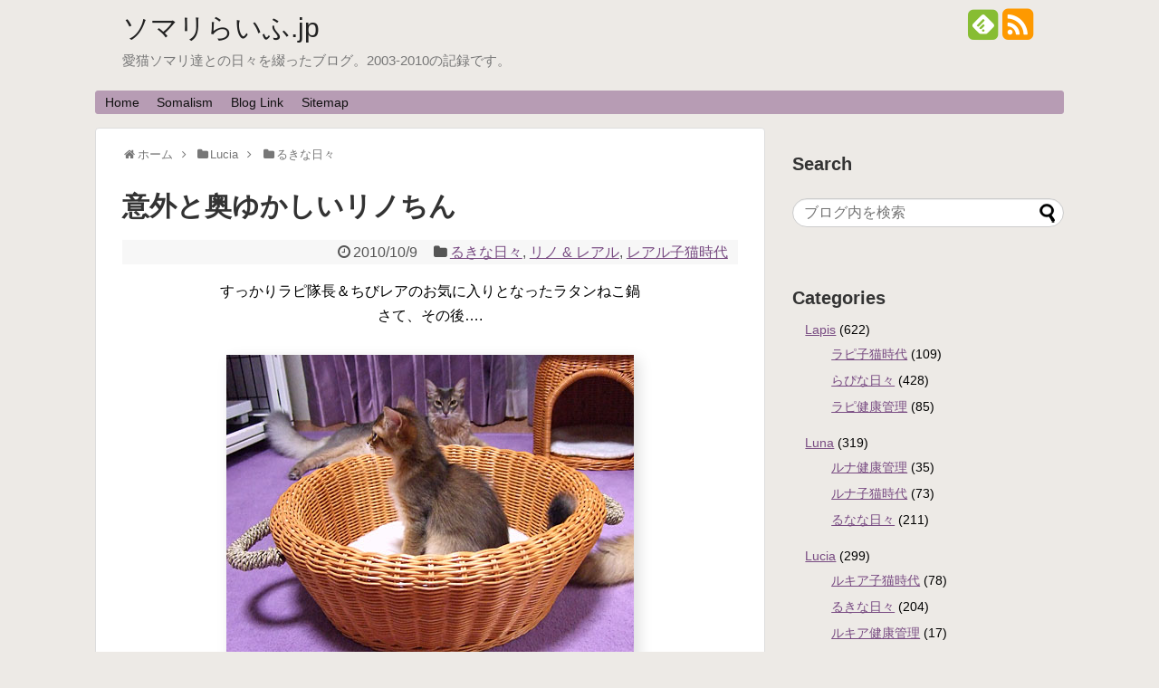

--- FILE ---
content_type: text/html; charset=UTF-8
request_url: https://somali-life.jp/2010/10/09_1988.html
body_size: 12534
content:
<!DOCTYPE html>
<html dir="ltr" lang="ja">
<head>
<meta charset="UTF-8">
<link rel="alternate" type="application/rss+xml" title="ソマリらいふ.jp RSS Feed" href="https://somali-life.jp/feed" />
<link rel="pingback" href="https://somali-life.jp/weblog/xmlrpc.php" />
<link rel="stylesheet" href="https://somali-life.jp/weblog/wp-content/themes/simplicity-child/style.css">
<link rel="stylesheet" href="https://somali-life.jp/weblog/wp-content/themes/simplicity/webfonts/css/font-awesome.min.css">
<link rel="stylesheet" href="https://somali-life.jp/weblog/wp-content/themes/simplicity/webfonts/icomoon/style.css">
<link rel="stylesheet" href="https://somali-life.jp/weblog/wp-content/themes/simplicity/css/extension.css">
<link rel="stylesheet" href="https://somali-life.jp/weblog/wp-content/themes/simplicity/css/print.css" type="text/css" media="print" />
  <link rel="stylesheet" href="https://somali-life.jp/weblog/wp-content/themes/simplicity/css/thread-simple.css">
    <meta name="viewport" content="width=1280, maximum-scale=1, user-scalable=yes">

<link rel="stylesheet" href="https://somali-life.jp/weblog/wp-content/themes/simplicity/css/sns-twitter-type.css">
<!-- OGP -->
<meta property="og:type" content="article">
<meta property="og:description" content="すっかりラピ隊長＆ちびレアのお気に入りとなったラタンねこ鍋さて、その後....ねこ鍋の中れある：「隊長兄ちゃん今いないニャ」キョロキョロ奥りの：「・・・」れある：「ボクたんが猫なべ独占ニャーーーー」奥りの：「・・・」れある：「えっと..寝る">
<meta property="og:title" content="意外と奥ゆかしいリノちん">
<meta property="og:url" content="https://somali-life.jp/2010/10/09_1988.html">
<meta property="og:image" content="https://somali-life.jp/weblog/wp-content/uploads/2010/10/303DSCF1725.jpg">
<meta property="og:site_name" content="ソマリらいふ.jp">
<meta property="og:locale" content="ja_JP" />
<!-- /OGP -->
<!-- Twitter Card -->
<meta name="twitter:card" content="summary">
<meta name="twitter:description" content="すっかりラピ隊長＆ちびレアのお気に入りとなったラタンねこ鍋さて、その後....ねこ鍋の中れある：「隊長兄ちゃん今いないニャ」キョロキョロ奥りの：「・・・」れある：「ボクたんが猫なべ独占ニャーーーー」奥りの：「・・・」れある：「えっと..寝る">
<meta name="twitter:title" content="意外と奥ゆかしいリノちん">
<meta name="twitter:url" content="https://somali-life.jp/2010/10/09_1988.html">
<meta name="twitter:image" content="https://somali-life.jp/weblog/wp-content/uploads/2010/10/303DSCF1725.jpg">
<meta name="twitter:domain" content="somali-life.jp">
<!-- /Twitter Card -->

<title>意外と奥ゆかしいリノちん | ソマリらいふ.jp</title>

		<!-- All in One SEO 4.2.2 -->
		<meta name="robots" content="max-snippet:-1, max-image-preview:large, max-video-preview:-1" />
		<link rel="canonical" href="https://somali-life.jp/2010/10/09_1988.html" />
		<meta name="google" content="nositelinkssearchbox" />
		<script type="application/ld+json" class="aioseo-schema">
			{"@context":"https:\/\/schema.org","@graph":[{"@type":"WebSite","@id":"https:\/\/somali-life.jp\/#website","url":"https:\/\/somali-life.jp\/","name":"\u30bd\u30de\u30ea\u3089\u3044\u3075.jp","description":"\u611b\u732b\u30bd\u30de\u30ea\u9054\u3068\u306e\u65e5\u3005\u3092\u7db4\u3063\u305f\u30d6\u30ed\u30b0\u30022003-2010\u306e\u8a18\u9332\u3067\u3059\u3002","inLanguage":"ja","publisher":{"@id":"https:\/\/somali-life.jp\/#organization"}},{"@type":"Organization","@id":"https:\/\/somali-life.jp\/#organization","name":"\u30bd\u30de\u30ea\u3089\u3044\u3075.jp","url":"https:\/\/somali-life.jp\/"},{"@type":"BreadcrumbList","@id":"https:\/\/somali-life.jp\/2010\/10\/09_1988.html#breadcrumblist","itemListElement":[{"@type":"ListItem","@id":"https:\/\/somali-life.jp\/#listItem","position":1,"item":{"@type":"WebPage","@id":"https:\/\/somali-life.jp\/","name":"\u30db\u30fc\u30e0","description":"\u30bd\u30de\u30ea\u306e\u5b50\u732b\u3068\u604b\u306b\u843d\u3061\u3001\u6c17\u4ed8\u3051\u3070\uff16\u306b\u3083\u3093\u5927\u6240\u5e2f\u3002\u5929\u306e\u90aa\u9b3c\u306a\u9577\u7537\u304b\u3089\u3001\u672b\u3063\u5b50\u55b6\u696d\u90e8\u9577\u307e\u3067\u3001\u500b\u6027\u8c4a\u304b\u306a\u30bd\u30de\u30ea\u9054\u3068\u306e\u65e5\u3005\u3092\u7db4\u3063\u305f\u611b\u732b\u30d6\u30ed\u30b0\u3002","url":"https:\/\/somali-life.jp\/"},"nextItem":"https:\/\/somali-life.jp\/2010\/#listItem"},{"@type":"ListItem","@id":"https:\/\/somali-life.jp\/2010\/#listItem","position":2,"item":{"@type":"WebPage","@id":"https:\/\/somali-life.jp\/2010\/","name":"2010","url":"https:\/\/somali-life.jp\/2010\/"},"nextItem":"https:\/\/somali-life.jp\/2010\/10\/#listItem","previousItem":"https:\/\/somali-life.jp\/#listItem"},{"@type":"ListItem","@id":"https:\/\/somali-life.jp\/2010\/10\/#listItem","position":3,"item":{"@type":"WebPage","@id":"https:\/\/somali-life.jp\/2010\/10\/","name":"October","url":"https:\/\/somali-life.jp\/2010\/10\/"},"previousItem":"https:\/\/somali-life.jp\/2010\/#listItem"}]},{"@type":"Person","@id":"https:\/\/somali-life.jp\/author\/rinpopo#author","url":"https:\/\/somali-life.jp\/author\/rinpopo","name":"Rinpopo","image":{"@type":"ImageObject","@id":"https:\/\/somali-life.jp\/2010\/10\/09_1988.html#authorImage","url":"https:\/\/secure.gravatar.com\/avatar\/c209eb1ccd7aa27842175f1e26b92fa4?s=96&d=mm&r=g","width":96,"height":96,"caption":"Rinpopo"}},{"@type":"WebPage","@id":"https:\/\/somali-life.jp\/2010\/10\/09_1988.html#webpage","url":"https:\/\/somali-life.jp\/2010\/10\/09_1988.html","name":"\u610f\u5916\u3068\u5965\u3086\u304b\u3057\u3044\u30ea\u30ce\u3061\u3093 | \u30bd\u30de\u30ea\u3089\u3044\u3075.jp","inLanguage":"ja","isPartOf":{"@id":"https:\/\/somali-life.jp\/#website"},"breadcrumb":{"@id":"https:\/\/somali-life.jp\/2010\/10\/09_1988.html#breadcrumblist"},"author":"https:\/\/somali-life.jp\/author\/rinpopo#author","creator":"https:\/\/somali-life.jp\/author\/rinpopo#author","datePublished":"2010-10-09T11:33:27+09:00","dateModified":"2020-07-11T06:48:16+09:00"},{"@type":"Article","@id":"https:\/\/somali-life.jp\/2010\/10\/09_1988.html#article","name":"\u610f\u5916\u3068\u5965\u3086\u304b\u3057\u3044\u30ea\u30ce\u3061\u3093 | \u30bd\u30de\u30ea\u3089\u3044\u3075.jp","inLanguage":"ja","headline":"\u610f\u5916\u3068\u5965\u3086\u304b\u3057\u3044\u30ea\u30ce\u3061\u3093","author":{"@id":"https:\/\/somali-life.jp\/author\/rinpopo#author"},"publisher":{"@id":"https:\/\/somali-life.jp\/#organization"},"datePublished":"2010-10-09T11:33:27+09:00","dateModified":"2020-07-11T06:48:16+09:00","articleSection":"\u308b\u304d\u306a\u65e5\u3005, \u30ea\u30ce &amp; \u30ec\u30a2\u30eb, \u30ec\u30a2\u30eb\u5b50\u732b\u6642\u4ee3, \u30bd\u30de\u30ea\u301c\u305a, \u30bd\u30de\u30ea\u306e\u5b50\u732b, \u732b\u30d9\u30c3\u30c9","mainEntityOfPage":{"@id":"https:\/\/somali-life.jp\/2010\/10\/09_1988.html#webpage"},"isPartOf":{"@id":"https:\/\/somali-life.jp\/2010\/10\/09_1988.html#webpage"},"image":{"@type":"ImageObject","@id":"https:\/\/somali-life.jp\/#articleImage","url":"https:\/\/somali-life.jp\/weblog\/wp-content\/uploads\/2010\/10\/303DSCF1725.jpg"}}]}
		</script>
		<!-- All in One SEO -->

<link rel='dns-prefetch' href='//s.w.org' />
<link rel="alternate" type="application/rss+xml" title="ソマリらいふ.jp &raquo; フィード" href="https://somali-life.jp/feed" />
<link rel="alternate" type="application/rss+xml" title="ソマリらいふ.jp &raquo; コメントフィード" href="https://somali-life.jp/comments/feed" />
<script type="text/javascript">
window._wpemojiSettings = {"baseUrl":"https:\/\/s.w.org\/images\/core\/emoji\/14.0.0\/72x72\/","ext":".png","svgUrl":"https:\/\/s.w.org\/images\/core\/emoji\/14.0.0\/svg\/","svgExt":".svg","source":{"concatemoji":"https:\/\/somali-life.jp\/weblog\/wp-includes\/js\/wp-emoji-release.min.js"}};
/*! This file is auto-generated */
!function(e,a,t){var n,r,o,i=a.createElement("canvas"),p=i.getContext&&i.getContext("2d");function s(e,t){var a=String.fromCharCode,e=(p.clearRect(0,0,i.width,i.height),p.fillText(a.apply(this,e),0,0),i.toDataURL());return p.clearRect(0,0,i.width,i.height),p.fillText(a.apply(this,t),0,0),e===i.toDataURL()}function c(e){var t=a.createElement("script");t.src=e,t.defer=t.type="text/javascript",a.getElementsByTagName("head")[0].appendChild(t)}for(o=Array("flag","emoji"),t.supports={everything:!0,everythingExceptFlag:!0},r=0;r<o.length;r++)t.supports[o[r]]=function(e){if(!p||!p.fillText)return!1;switch(p.textBaseline="top",p.font="600 32px Arial",e){case"flag":return s([127987,65039,8205,9895,65039],[127987,65039,8203,9895,65039])?!1:!s([55356,56826,55356,56819],[55356,56826,8203,55356,56819])&&!s([55356,57332,56128,56423,56128,56418,56128,56421,56128,56430,56128,56423,56128,56447],[55356,57332,8203,56128,56423,8203,56128,56418,8203,56128,56421,8203,56128,56430,8203,56128,56423,8203,56128,56447]);case"emoji":return!s([129777,127995,8205,129778,127999],[129777,127995,8203,129778,127999])}return!1}(o[r]),t.supports.everything=t.supports.everything&&t.supports[o[r]],"flag"!==o[r]&&(t.supports.everythingExceptFlag=t.supports.everythingExceptFlag&&t.supports[o[r]]);t.supports.everythingExceptFlag=t.supports.everythingExceptFlag&&!t.supports.flag,t.DOMReady=!1,t.readyCallback=function(){t.DOMReady=!0},t.supports.everything||(n=function(){t.readyCallback()},a.addEventListener?(a.addEventListener("DOMContentLoaded",n,!1),e.addEventListener("load",n,!1)):(e.attachEvent("onload",n),a.attachEvent("onreadystatechange",function(){"complete"===a.readyState&&t.readyCallback()})),(e=t.source||{}).concatemoji?c(e.concatemoji):e.wpemoji&&e.twemoji&&(c(e.twemoji),c(e.wpemoji)))}(window,document,window._wpemojiSettings);
</script>
<style type="text/css">
img.wp-smiley,
img.emoji {
	display: inline !important;
	border: none !important;
	box-shadow: none !important;
	height: 1em !important;
	width: 1em !important;
	margin: 0 0.07em !important;
	vertical-align: -0.1em !important;
	background: none !important;
	padding: 0 !important;
}
</style>
	<link rel='stylesheet' id='wp-block-library-css'  href='https://somali-life.jp/weblog/wp-includes/css/dist/block-library/style.min.css' type='text/css' media='all' />
<style id='global-styles-inline-css' type='text/css'>
body{--wp--preset--color--black: #000000;--wp--preset--color--cyan-bluish-gray: #abb8c3;--wp--preset--color--white: #ffffff;--wp--preset--color--pale-pink: #f78da7;--wp--preset--color--vivid-red: #cf2e2e;--wp--preset--color--luminous-vivid-orange: #ff6900;--wp--preset--color--luminous-vivid-amber: #fcb900;--wp--preset--color--light-green-cyan: #7bdcb5;--wp--preset--color--vivid-green-cyan: #00d084;--wp--preset--color--pale-cyan-blue: #8ed1fc;--wp--preset--color--vivid-cyan-blue: #0693e3;--wp--preset--color--vivid-purple: #9b51e0;--wp--preset--gradient--vivid-cyan-blue-to-vivid-purple: linear-gradient(135deg,rgba(6,147,227,1) 0%,rgb(155,81,224) 100%);--wp--preset--gradient--light-green-cyan-to-vivid-green-cyan: linear-gradient(135deg,rgb(122,220,180) 0%,rgb(0,208,130) 100%);--wp--preset--gradient--luminous-vivid-amber-to-luminous-vivid-orange: linear-gradient(135deg,rgba(252,185,0,1) 0%,rgba(255,105,0,1) 100%);--wp--preset--gradient--luminous-vivid-orange-to-vivid-red: linear-gradient(135deg,rgba(255,105,0,1) 0%,rgb(207,46,46) 100%);--wp--preset--gradient--very-light-gray-to-cyan-bluish-gray: linear-gradient(135deg,rgb(238,238,238) 0%,rgb(169,184,195) 100%);--wp--preset--gradient--cool-to-warm-spectrum: linear-gradient(135deg,rgb(74,234,220) 0%,rgb(151,120,209) 20%,rgb(207,42,186) 40%,rgb(238,44,130) 60%,rgb(251,105,98) 80%,rgb(254,248,76) 100%);--wp--preset--gradient--blush-light-purple: linear-gradient(135deg,rgb(255,206,236) 0%,rgb(152,150,240) 100%);--wp--preset--gradient--blush-bordeaux: linear-gradient(135deg,rgb(254,205,165) 0%,rgb(254,45,45) 50%,rgb(107,0,62) 100%);--wp--preset--gradient--luminous-dusk: linear-gradient(135deg,rgb(255,203,112) 0%,rgb(199,81,192) 50%,rgb(65,88,208) 100%);--wp--preset--gradient--pale-ocean: linear-gradient(135deg,rgb(255,245,203) 0%,rgb(182,227,212) 50%,rgb(51,167,181) 100%);--wp--preset--gradient--electric-grass: linear-gradient(135deg,rgb(202,248,128) 0%,rgb(113,206,126) 100%);--wp--preset--gradient--midnight: linear-gradient(135deg,rgb(2,3,129) 0%,rgb(40,116,252) 100%);--wp--preset--duotone--dark-grayscale: url('#wp-duotone-dark-grayscale');--wp--preset--duotone--grayscale: url('#wp-duotone-grayscale');--wp--preset--duotone--purple-yellow: url('#wp-duotone-purple-yellow');--wp--preset--duotone--blue-red: url('#wp-duotone-blue-red');--wp--preset--duotone--midnight: url('#wp-duotone-midnight');--wp--preset--duotone--magenta-yellow: url('#wp-duotone-magenta-yellow');--wp--preset--duotone--purple-green: url('#wp-duotone-purple-green');--wp--preset--duotone--blue-orange: url('#wp-duotone-blue-orange');--wp--preset--font-size--small: 13px;--wp--preset--font-size--medium: 20px;--wp--preset--font-size--large: 36px;--wp--preset--font-size--x-large: 42px;}.has-black-color{color: var(--wp--preset--color--black) !important;}.has-cyan-bluish-gray-color{color: var(--wp--preset--color--cyan-bluish-gray) !important;}.has-white-color{color: var(--wp--preset--color--white) !important;}.has-pale-pink-color{color: var(--wp--preset--color--pale-pink) !important;}.has-vivid-red-color{color: var(--wp--preset--color--vivid-red) !important;}.has-luminous-vivid-orange-color{color: var(--wp--preset--color--luminous-vivid-orange) !important;}.has-luminous-vivid-amber-color{color: var(--wp--preset--color--luminous-vivid-amber) !important;}.has-light-green-cyan-color{color: var(--wp--preset--color--light-green-cyan) !important;}.has-vivid-green-cyan-color{color: var(--wp--preset--color--vivid-green-cyan) !important;}.has-pale-cyan-blue-color{color: var(--wp--preset--color--pale-cyan-blue) !important;}.has-vivid-cyan-blue-color{color: var(--wp--preset--color--vivid-cyan-blue) !important;}.has-vivid-purple-color{color: var(--wp--preset--color--vivid-purple) !important;}.has-black-background-color{background-color: var(--wp--preset--color--black) !important;}.has-cyan-bluish-gray-background-color{background-color: var(--wp--preset--color--cyan-bluish-gray) !important;}.has-white-background-color{background-color: var(--wp--preset--color--white) !important;}.has-pale-pink-background-color{background-color: var(--wp--preset--color--pale-pink) !important;}.has-vivid-red-background-color{background-color: var(--wp--preset--color--vivid-red) !important;}.has-luminous-vivid-orange-background-color{background-color: var(--wp--preset--color--luminous-vivid-orange) !important;}.has-luminous-vivid-amber-background-color{background-color: var(--wp--preset--color--luminous-vivid-amber) !important;}.has-light-green-cyan-background-color{background-color: var(--wp--preset--color--light-green-cyan) !important;}.has-vivid-green-cyan-background-color{background-color: var(--wp--preset--color--vivid-green-cyan) !important;}.has-pale-cyan-blue-background-color{background-color: var(--wp--preset--color--pale-cyan-blue) !important;}.has-vivid-cyan-blue-background-color{background-color: var(--wp--preset--color--vivid-cyan-blue) !important;}.has-vivid-purple-background-color{background-color: var(--wp--preset--color--vivid-purple) !important;}.has-black-border-color{border-color: var(--wp--preset--color--black) !important;}.has-cyan-bluish-gray-border-color{border-color: var(--wp--preset--color--cyan-bluish-gray) !important;}.has-white-border-color{border-color: var(--wp--preset--color--white) !important;}.has-pale-pink-border-color{border-color: var(--wp--preset--color--pale-pink) !important;}.has-vivid-red-border-color{border-color: var(--wp--preset--color--vivid-red) !important;}.has-luminous-vivid-orange-border-color{border-color: var(--wp--preset--color--luminous-vivid-orange) !important;}.has-luminous-vivid-amber-border-color{border-color: var(--wp--preset--color--luminous-vivid-amber) !important;}.has-light-green-cyan-border-color{border-color: var(--wp--preset--color--light-green-cyan) !important;}.has-vivid-green-cyan-border-color{border-color: var(--wp--preset--color--vivid-green-cyan) !important;}.has-pale-cyan-blue-border-color{border-color: var(--wp--preset--color--pale-cyan-blue) !important;}.has-vivid-cyan-blue-border-color{border-color: var(--wp--preset--color--vivid-cyan-blue) !important;}.has-vivid-purple-border-color{border-color: var(--wp--preset--color--vivid-purple) !important;}.has-vivid-cyan-blue-to-vivid-purple-gradient-background{background: var(--wp--preset--gradient--vivid-cyan-blue-to-vivid-purple) !important;}.has-light-green-cyan-to-vivid-green-cyan-gradient-background{background: var(--wp--preset--gradient--light-green-cyan-to-vivid-green-cyan) !important;}.has-luminous-vivid-amber-to-luminous-vivid-orange-gradient-background{background: var(--wp--preset--gradient--luminous-vivid-amber-to-luminous-vivid-orange) !important;}.has-luminous-vivid-orange-to-vivid-red-gradient-background{background: var(--wp--preset--gradient--luminous-vivid-orange-to-vivid-red) !important;}.has-very-light-gray-to-cyan-bluish-gray-gradient-background{background: var(--wp--preset--gradient--very-light-gray-to-cyan-bluish-gray) !important;}.has-cool-to-warm-spectrum-gradient-background{background: var(--wp--preset--gradient--cool-to-warm-spectrum) !important;}.has-blush-light-purple-gradient-background{background: var(--wp--preset--gradient--blush-light-purple) !important;}.has-blush-bordeaux-gradient-background{background: var(--wp--preset--gradient--blush-bordeaux) !important;}.has-luminous-dusk-gradient-background{background: var(--wp--preset--gradient--luminous-dusk) !important;}.has-pale-ocean-gradient-background{background: var(--wp--preset--gradient--pale-ocean) !important;}.has-electric-grass-gradient-background{background: var(--wp--preset--gradient--electric-grass) !important;}.has-midnight-gradient-background{background: var(--wp--preset--gradient--midnight) !important;}.has-small-font-size{font-size: var(--wp--preset--font-size--small) !important;}.has-medium-font-size{font-size: var(--wp--preset--font-size--medium) !important;}.has-large-font-size{font-size: var(--wp--preset--font-size--large) !important;}.has-x-large-font-size{font-size: var(--wp--preset--font-size--x-large) !important;}
</style>
<script type='text/javascript' src='https://somali-life.jp/weblog/wp-includes/js/jquery/jquery.min.js' id='jquery-core-js'></script>
<script type='text/javascript' src='https://somali-life.jp/weblog/wp-includes/js/jquery/jquery-migrate.min.js' id='jquery-migrate-js'></script>
<link rel="https://api.w.org/" href="https://somali-life.jp/wp-json/" /><link rel="alternate" type="application/json" href="https://somali-life.jp/wp-json/wp/v2/posts/1988" /><link rel="EditURI" type="application/rsd+xml" title="RSD" href="https://somali-life.jp/weblog/xmlrpc.php?rsd" />
<link rel="wlwmanifest" type="application/wlwmanifest+xml" href="https://somali-life.jp/weblog/wp-includes/wlwmanifest.xml" /> 
<meta name="generator" content="WordPress 6.0.11" />
<link rel='shortlink' href='https://somali-life.jp/?p=1988' />
<link rel="alternate" type="application/json+oembed" href="https://somali-life.jp/wp-json/oembed/1.0/embed?url=https%3A%2F%2Fsomali-life.jp%2F2010%2F10%2F09_1988.html" />
<link rel="alternate" type="text/xml+oembed" href="https://somali-life.jp/wp-json/oembed/1.0/embed?url=https%3A%2F%2Fsomali-life.jp%2F2010%2F10%2F09_1988.html&#038;format=xml" />
<style type="text/css">
a {
  color:#784b82;
}
a:hover,
#new-entries a:hover,
#popular-entries a:hover,
.wpp-list a:hover,
.entry-read a:hover,
.entry .post-meta a:hover,
.related-entry-read a:hover,
.entry a:hover,
.related-entry-title a:hover,
.navigation a:hover,
#footer-widget a:hover,
.article-list .entry-title a:hover {
  color:#bc6bb5;
}
#navi ul,
#navi ul.sub-menu,
#navi ul.children {
  background-color: #b79cb4;
  border-color: #b79cb4;
}
ul.snsp li.twitter-page a span{
  color: #55acee !important;
}

ul.snsp li.facebook-page a span{
  color: #3b5998 !important;
}

ul.snsp li.google-plus-page a span{
  color: #dd4b39 !important;
}

ul.snsp li.instagram-page a span{
  color: #3f729b !important;
}

ul.snsp li.hatebu-page a span{
  color: #008fde !important;
}

ul.snsp li.pinterest-page a span{
  color: #cc2127 !important;
}

ul.snsp li.youtube-page a span{
  color: #e52d27 !important;
}

ul.snsp li.flickr-page a span{
  color: #1d1d1b !important;
}

ul.snsp li.line-page a span{
  color: #00c300 !important;
}

ul.snsp li.feedly-page a span{
  color: #87bd33 !important;
}

ul.snsp li.rss-page a span{
  color: #fe9900 !important;
}

ul.snsp li a:hover{
  opacity: 0.7;
}
#footer {
  background-color: transparent;
  color: #000;
}

#footer-widget {
  color: #000;
}

#footer a {
  color: #784b82;
}

#footer h4{
  color:#333;
}

#copyright a{
  color:#111;
}
#s {
  border-radius:25px;
}
/************************************
** サムネイルの非表示
************************************/
a.entry-image,
.new-entry-thumb,
.popular-entry-thumb,
.related-entry-thumb{
  display:none;
}

#popular-entries .wpp-thumbnail{
  display:none !important;
}

.related-entry-thumbnail .related-entry-thumb{
  display:block;
}

.entry-card-content,
.related-entry-content{
  margin-left: 0;
}
/*画像効果シャドー*/
#the-content > p > img,
#the-content > p > a > img {
  box-shadow:5px 5px 15px #ddd;
}
@media screen and (max-width:639px){
  .article br{
    display: block;
  }
}
.entry-content{
  margin-left: 0;
}
</style>
<style type="text/css">.broken_link, a.broken_link {
	text-decoration: line-through;
}</style><style type="text/css" id="custom-background-css">
body.custom-background { background-color: #edeae6; }
</style>
	</head>
  <body class="post-template-default single single-post postid-1988 single-format-standard custom-background">
    <div id="container">

      <!-- header -->
      <div id="header" class="clearfix">
        <div id="header-in">

                    <div id="h-top">
            <!-- モバイルメニュー表示用のボタン -->
<div id="mobile-menu">
  <a id="mobile-menu-toggle" href="#"><span class="fa fa-bars fa-2x"></span></a>
</div>

            <div class="alignleft top-title-catchphrase">
              <!-- サイトのタイトル -->
<p id="site-title">
  <a href="https://somali-life.jp/">ソマリらいふ.jp</a></p>
<!-- サイトの概要 -->
<p id="site-description">
  愛猫ソマリ達との日々を綴ったブログ。2003-2010の記録です。</p>
            </div>

            <div class="alignright top-sns-follows">
                            <!-- SNSページ -->
<div class="sns-pages">
<ul class="snsp">
<li class="feedly-page"><a href='//feedly.com/index.html#subscription%2Ffeed%2Fhttps%3A%2F%2Fsomali-life.jp%2Ffeed' target='blank' title="feedlyで更新情報をフォロー" rel="nofollow"><span class="icon-feedly-square"></span></a></li><li class="rss-page"><a href="https://somali-life.jp/feed" target="_blank" title="RSSで更新情報をフォロー" rel="nofollow"><span class="fa fa-rss-square fa-2x"></span></a></li>  </ul>
</div>
                          </div>

          </div><!-- /#h-top -->
        </div><!-- /#header-in -->
      </div><!-- /#header -->

      <!-- Navigation -->
<nav>
<div id="navi">
  	<div id="navi-in">
    <div class="menu-somalism-2-container"><ul id="menu-somalism-2" class="menu"><li id="menu-item-2016" class="menu-item menu-item-type-custom menu-item-object-custom menu-item-home menu-item-2016"><a href="http://somali-life.jp/">Home</a></li>
<li id="menu-item-2013" class="menu-item menu-item-type-custom menu-item-object-custom menu-item-2013"><a title="本館「Somalism」" href="http://somalism.net/">Somalism</a></li>
<li id="menu-item-2015" class="menu-item menu-item-type-post_type menu-item-object-page menu-item-2015"><a href="https://somali-life.jp/bloglink">Blog Link</a></li>
<li id="menu-item-2014" class="menu-item menu-item-type-post_type menu-item-object-page menu-item-2014"><a href="https://somali-life.jp/sitemap">Sitemap</a></li>
</ul></div>  </div><!-- /#navi-in -->
</div><!-- /#navi -->
</nav>
<!-- /Navigation -->
      <!-- 本体部分 -->
      <div id="body">
        <div id="body-in">

          
          <!-- main -->
          <div id="main">


  <div id="breadcrumb" class="breadcrumb-category"><div itemtype="http://data-vocabulary.org/Breadcrumb" itemscope="" class="breadcrumb-home"><span class="fa fa-home fa-fw"></span><a href="https://somali-life.jp" itemprop="url"><span itemprop="title">ホーム</span></a><span class="sp"><span class="fa fa-angle-right"></span></span></div><div itemtype="http://data-vocabulary.org/Breadcrumb" itemscope=""><span class="fa fa-folder fa-fw"></span><a href="https://somali-life.jp/category/lucia" itemprop="url"><span itemprop="title">Lucia</span></a><span class="sp"><span class="fa fa-angle-right"></span></span></div><div itemtype="http://data-vocabulary.org/Breadcrumb" itemscope=""><span class="fa fa-folder fa-fw"></span><a href="https://somali-life.jp/category/lucia/luciadaily" itemprop="url"><span itemprop="title">るきな日々</span></a></div></div><!-- /#breadcrumb -->  <div id="post-1988" class="post-1988 post type-post status-publish format-standard hentry category-luciadaily category-lino-lea-l category-babyleal tag-154 tag-157 tag-113">
  <div class="article">
  
  <h1 class="entry-title">
        意外と奥ゆかしいリノちん      </h1>
  <p class="post-meta">
          <span class="post-date"><span class="fa fa-clock-o fa-fw"></span><time class="entry-date date published updated" datetime="2010-10-09T20:33:27+09:00">2010/10/9</time></span>
            <span class="category"><span class="fa fa-folder fa-fw"></span><a href="https://somali-life.jp/category/lucia/luciadaily" rel="category tag">るきな日々</a>, <a href="https://somali-life.jp/category/team-somalism/lino-lea-l" rel="category tag">リノ &amp; レアル</a>, <a href="https://somali-life.jp/category/lea-l/babyleal" rel="category tag">レアル子猫時代</a></span>
    
    
    
      </p>

  
  
  
  
  <div id="the-content" class="entry-content">
  <p align="center">すっかりラピ隊長＆ちびレアのお気に入りとなったラタンねこ鍋<br />
さて、その後&#8230;.</p>
<p align="center" style="margin-top:30px;"><img src="https://somali-life.jp/weblog/wp-content/uploads/2010/10/303DSCF1725.jpg" width="450" height="338" alt="ソマリ　リノレア" title="ソマリ　リノレア" class="entry-body img" /><br />
ねこ鍋の中れある：<span style="color:#954A00;">「隊長兄ちゃん今いないニャ」</span>キョロキョロ<br />
奥りの：<span style="color:#44a9dc;">「・・・」</span></p>
<p align="center" style="margin-top:30px;"><img loading="lazy" src="https://somali-life.jp/weblog/wp-content/uploads/2010/10/303DSCF1727.jpg" width="450" height="338" alt="ソマリ　リノレア" title="ソマリ　リノレア" class="entry-body img" /><br />
れある：<span style="font-size:19px; color:#954A00;">「ボクたんが猫なべ独占ニャーーーー」</span><br />
奥りの：<span style="color:#44a9dc;">「・・・」</span></p>
<p align="center" style="margin-top:30px;"><img loading="lazy" src="https://somali-life.jp/weblog/wp-content/uploads/2010/10/303DSCF1730.jpg" width="450" height="338" alt="ソマリ　リノレア" title="ソマリ　リノレア" class="entry-body img" /><br />
れある：<span style="color:#954A00;">「えっと..寝る前にはちゃんと毛繕いをしてね」</span>ぺるぺる<br />
奥りの：<span style="color:#44a9dc;">「・・・」</span></p>
<p align="center" style="margin-top:30px;"><img loading="lazy" src="https://somali-life.jp/weblog/wp-content/uploads/2010/10/303DSCF1746.jpg" width="450" height="338" alt="ソマリ　レアル" title="ソマリ　レアル" class="entry-body img" /><br />
れある：<span style="color:#954A00;">「かーちゃん、おやすみ〜」</span><br />
母：はいおやすみ〜</p>
<p align="center" style="margin-top:30px;"><img loading="lazy" src="https://somali-life.jp/weblog/wp-content/uploads/2010/10/303DSCF1740.jpg" width="450" height="338" alt="ソマリ　レアル" title="ソマリ　レアル" class="entry-body img" /><br />
れある：<span style="color:#954A00;">すぴすぴ♪</span></p>
<p align="center" style="margin-top:30px;"><img loading="lazy" src="https://somali-life.jp/weblog/wp-content/uploads/2010/10/303DSCF1738.jpg" width="450" height="338" alt="ソマリ　リノレア" title="ソマリ　リノレア" class="entry-body img" /><br />
奥りの：<span style="color:#44a9dc;">「ボクちんにも貸してって言えなかった&#8230;」</span><br />
母：リノちん優しいねぇ〜(*´∇｀*)</p>
<p align="center" style="margin-top:30px;">場所を変えて置いてみたら<br />
今度はルキたんが入ってきました</p>
<p align="center" style="margin-top:30px;"><img loading="lazy" src="https://somali-life.jp/weblog/wp-content/uploads/2010/10/1006DSC_0083.jpg" width="500" height="332" alt="ソマリ　ルキア" title="ソマリ　ルキア" class="entry-body img" /><br />
るき：<span style="color:#ff9900;">「寝心地いいでちゅ♪」</span><br />
母：ルキたん可愛い〜〜〜〜!!!ヽ(*^^*)ノ</p>
<p align="center" style="margin-top:30px;">ルキたん“猫なべ”と保護色ね(*≧ｍ≦*)</p>
  </div>

  <!-- ページリンク -->

  
    <!-- 文章下広告 -->
                  

  
  <div id="sns-group" class="sns-group sns-group-bottom">
  <div class="sns-buttons sns-buttons-pc">
    <ul class="snsb clearfix">
    <li class="balloon-btn twitter-balloon-btn twitter-balloon-btn-defalt">
  <div class="balloon-btn-set">
    <div class="arrow-box">
      <a href="//twitter.com/search?q=https%3A%2F%2Fsomali-life.jp%2F2010%2F10%2F09_1988.html" target="blank" class="arrow-box-link twitter-arrow-box-link" rel="nofollow">
        <span class="social-count twitter-count"><span class="fa fa-comments"></span><!-- <span class="fa fa-spinner fa-pulse"></span> --></span>
      </a>
    </div>
    <a href="//twitter.com/share?text=%E6%84%8F%E5%A4%96%E3%81%A8%E5%A5%A5%E3%82%86%E3%81%8B%E3%81%97%E3%81%84%E3%83%AA%E3%83%8E%E3%81%A1%E3%82%93&amp;url=https%3A%2F%2Fsomali-life.jp%2F2010%2F10%2F09_1988.html" target="blank" class="balloon-btn-link twitter-balloon-btn-link" rel="nofollow">
      <span class="fa fa-twitter"></span>
              <span class="tweet-label">ツイート</span>
          </a>
  </div>
</li>
        <li class="facebook-btn"><div class="fb-like" data-href="https://somali-life.jp/2010/10/09_1988.html" data-layout="box_count" data-action="like" data-show-faces="false" data-share="false"></div></li>
            <li class="google-plus-btn"><script type="text/javascript" src="//apis.google.com/js/plusone.js"></script>
      <div class="g-plusone" data-size="tall" data-href="https://somali-life.jp/2010/10/09_1988.html"></div>
    </li>
            <li class="hatena-btn"> <a href="//b.hatena.ne.jp/entry/https://somali-life.jp/2010/10/09_1988.html" class="hatena-bookmark-button" data-hatena-bookmark-title="意外と奥ゆかしいリノちん｜ソマリらいふ.jp" data-hatena-bookmark-layout="vertical-balloon" title="このエントリーをはてなブックマークに追加"><img src="//b.st-hatena.com/images/entry-button/button-only.gif" alt="このエントリーをはてなブックマークに追加" style="border: none;" /></a><script type="text/javascript" src="//b.st-hatena.com/js/bookmark_button.js" async="async"></script>
    </li>
            <li class="pocket-btn"><a data-pocket-label="pocket" data-pocket-count="vertical" class="pocket-btn" data-lang="en"></a>
<script type="text/javascript">!function(d,i){if(!d.getElementById(i)){var j=d.createElement("script");j.id=i;j.src="//widgets.getpocket.com/v1/j/btn.js?v=1";var w=d.getElementById(i);d.body.appendChild(j);}}(document,"pocket-btn-js");</script>
    </li>
                  </ul>
</div>

  <!-- SNSページ -->
<div class="sns-pages">
<ul class="snsp">
<li class="feedly-page"><a href='//feedly.com/index.html#subscription%2Ffeed%2Fhttps%3A%2F%2Fsomali-life.jp%2Ffeed' target='blank' title="feedlyで更新情報をフォロー" rel="nofollow"><span class="icon-feedly-square"></span></a></li><li class="rss-page"><a href="https://somali-life.jp/feed" target="_blank" title="RSSで更新情報をフォロー" rel="nofollow"><span class="fa fa-rss-square fa-2x"></span></a></li>  </ul>
</div>
  </div>

  
  <p class="footer-post-meta">

    
    <span class="post-author vcard author"><span class="fn"><span class="fa fa-user fa-fw"></span><a href="https://somali-life.jp/author/rinpopo">Rinpopo</a>
</span></span>

    
      </p>

  </div><!-- .article -->
    <hr class="sep" />
  </div><!-- .post -->
      <section id="under-entry-body">

            <div id="related-entries">
        <h3>関連記事</h3>
                <div class="related-entry cf">
      <div class="related-entry-thumb">
        <a href="https://somali-life.jp/2007/03/21_897.html" title="ザ☆ライバル">
                <img src="https://somali-life.jp/weblog/wp-content/themes/simplicity/images/no-image.png" alt="NO IMAGE" class="no-image related-entry-no-image" />
                </a>
      </div><!-- /.related-entry-thumb -->

      <div class="related-entry-content">
        <h4 class="related-entry-title">
          <a href="https://somali-life.jp/2007/03/21_897.html" class="related-entry-title-link" title="ザ☆ライバル">
          ザ☆ライバル          </a></h4>
        <p class="related-entry-snippet">
       
上るき：「りゅう兄ちゃん、ここまでおいで〜でちゅvv」 
下りゅう：「あ〜☆ボクのタワーに登るなぴょん!!!!」 



右る...</p>

                <p class="related-entry-read"><a href="https://somali-life.jp/2007/03/21_897.html">記事を読む</a></p>
        
      </div><!-- /.related-entry-content -->
    </div><!-- /.elated-entry -->

      <div class="related-entry cf">
      <div class="related-entry-thumb">
        <a href="https://somali-life.jp/2008/11/08_1370.html" title="１００均あなどるべからず">
                <img src="https://somali-life.jp/weblog/wp-content/themes/simplicity/images/no-image.png" alt="NO IMAGE" class="no-image related-entry-no-image" />
                </a>
      </div><!-- /.related-entry-thumb -->

      <div class="related-entry-content">
        <h4 class="related-entry-title">
          <a href="https://somali-life.jp/2008/11/08_1370.html" class="related-entry-title-link" title="１００均あなどるべからず">
          １００均あなどるべからず          </a></h4>
        <p class="related-entry-snippet">
       こないだ雑貨を買いに１００均に行った時、ふと「これってソマリーズが萌えそうかも〜vv」と思って、カゴに入れたカラフルな髪ゴム。

早速見...</p>

                <p class="related-entry-read"><a href="https://somali-life.jp/2008/11/08_1370.html">記事を読む</a></p>
        
      </div><!-- /.related-entry-content -->
    </div><!-- /.elated-entry -->

      <div class="related-entry cf">
      <div class="related-entry-thumb">
        <a href="https://somali-life.jp/2008/09/22_1329.html" title="忠猫ルキたん、トイレ前">
                <img src="https://somali-life.jp/weblog/wp-content/themes/simplicity/images/no-image.png" alt="NO IMAGE" class="no-image related-entry-no-image" />
                </a>
      </div><!-- /.related-entry-thumb -->

      <div class="related-entry-content">
        <h4 class="related-entry-title">
          <a href="https://somali-life.jp/2008/09/22_1329.html" class="related-entry-title-link" title="忠猫ルキたん、トイレ前">
          忠猫ルキたん、トイレ前          </a></h4>
        <p class="related-entry-snippet">
       母ちゃんがトイレに行きます。

用を足します。

ドアを開けます。

そうすると、ドアの前に、必ずお座りして待っている子がいます...</p>

                <p class="related-entry-read"><a href="https://somali-life.jp/2008/09/22_1329.html">記事を読む</a></p>
        
      </div><!-- /.related-entry-content -->
    </div><!-- /.elated-entry -->

  
  <br style="clear:both;">      </div><!-- #related-entries -->
      


        <!-- 広告 -->
                  
      
      <!-- post navigation -->
<div class="navigation">
      <div class="prev"><a href="https://somali-life.jp/2010/10/08_1987.html" rel="prev"><span class="fa fa-arrow-left fa-2x pull-left"></span>おっきぃのとちっさいのでラタンねこ鍋</a></div>
      <div class="next"><a href="https://somali-life.jp/2010/10/10_1989.html" rel="next"><span class="fa fa-arrow-right fa-2x pull-left"></span>うちの子儀式♪</a></div>
  </div>
<!-- /post navigation -->
      <div id="comments-thread">
  </div>
<!-- END div#comments-thread -->      </section>
    

          </div><!-- /#main -->
        <!-- sidebar -->
<aside>
<div id="sidebar">
    
  <div id="sidebar-widget">
  <!-- ウイジェット -->
  <div id="search-3" class="widget widget_search"><h4 class="widgettitle">Search</h4><form method="get" id="searchform" action="https://somali-life.jp/">
	<input type="text" placeholder="ブログ内を検索" name="s" id="s">
	<input type="submit" id="searchsubmit" value="">
</form></div><div id="mycategoryorder-3" class="widget widget_mycategoryorder"><h4 class="widgettitle">Categories</h4>		<ul>
			<li class="cat-item cat-item-3"><a href="https://somali-life.jp/category/lapis">Lapis</a> (622)
<ul class='children'>
	<li class="cat-item cat-item-48"><a href="https://somali-life.jp/category/lapis/babylapi">ラピ子猫時代</a> (109)
</li>
	<li class="cat-item cat-item-5"><a href="https://somali-life.jp/category/lapis/lapisdaily">らぴな日々</a> (428)
</li>
	<li class="cat-item cat-item-7"><a href="https://somali-life.jp/category/lapis/lapicondition">ラピ健康管理</a> (85)
</li>
</ul>
</li>
	<li class="cat-item cat-item-8"><a href="https://somali-life.jp/category/luna">Luna</a> (319)
<ul class='children'>
	<li class="cat-item cat-item-226"><a href="https://somali-life.jp/category/luna/%e3%83%ab%e3%83%8a%e5%81%a5%e5%ba%b7%e7%ae%a1%e7%90%86">ルナ健康管理</a> (35)
</li>
	<li class="cat-item cat-item-9"><a href="https://somali-life.jp/category/luna/babyluna">ルナ子猫時代</a> (73)
</li>
	<li class="cat-item cat-item-10"><a href="https://somali-life.jp/category/luna/lunadaily">るなな日々</a> (211)
</li>
</ul>
</li>
	<li class="cat-item cat-item-13"><a href="https://somali-life.jp/category/lucia">Lucia</a> (299)
<ul class='children'>
	<li class="cat-item cat-item-14"><a href="https://somali-life.jp/category/lucia/babylucia">ルキア子猫時代</a> (78)
</li>
	<li class="cat-item cat-item-15"><a href="https://somali-life.jp/category/lucia/luciadaily">るきな日々</a> (204)
</li>
	<li class="cat-item cat-item-17"><a href="https://somali-life.jp/category/lucia/luciacondition">ルキア健康管理</a> (17)
</li>
</ul>
</li>
	<li class="cat-item cat-item-142"><a href="https://somali-life.jp/category/lino">Lino</a> (129)
<ul class='children'>
	<li class="cat-item cat-item-143"><a href="https://somali-life.jp/category/lino/babylino">リノ子猫時代</a> (91)
</li>
	<li class="cat-item cat-item-144"><a href="https://somali-life.jp/category/lino/linodaily">りのな日々</a> (31)
</li>
	<li class="cat-item cat-item-146"><a href="https://somali-life.jp/category/lino/linocondition">リノ健康管理</a> (7)
</li>
</ul>
</li>
	<li class="cat-item cat-item-191"><a href="https://somali-life.jp/category/lycka">Lycka</a> (49)
<ul class='children'>
	<li class="cat-item cat-item-192"><a href="https://somali-life.jp/category/lycka/babylycka">リッカ子猫時代</a> (49)
</li>
</ul>
</li>
	<li class="cat-item cat-item-201"><a href="https://somali-life.jp/category/lea-l">Lea-L</a> (7)
<ul class='children'>
	<li class="cat-item cat-item-202"><a href="https://somali-life.jp/category/lea-l/babyleal">レアル子猫時代</a> (7)
</li>
</ul>
</li>
	<li class="cat-item cat-item-18"><a href="https://somali-life.jp/category/team-somalism">Teamソマリズム</a> (625)
<ul class='children'>
	<li class="cat-item cat-item-195"><a href="https://somali-life.jp/category/team-somalism/somalis">ソマリ〜ず</a> (48)
</li>
	<li class="cat-item cat-item-19"><a href="https://somali-life.jp/category/team-somalism/lapilunalucia">らぴるなるきあ</a> (161)
</li>
	<li class="cat-item cat-item-20"><a href="https://somali-life.jp/category/team-somalism/lapis-luna">ラピス &amp; ルナ</a> (129)
</li>
	<li class="cat-item cat-item-21"><a href="https://somali-life.jp/category/team-somalism/lapis-lucia">ラピス &amp; ルキア</a> (113)
</li>
	<li class="cat-item cat-item-148"><a href="https://somali-life.jp/category/team-somalism/lapis-lino">ラピス &amp; リノ</a> (12)
</li>
	<li class="cat-item cat-item-200"><a href="https://somali-life.jp/category/team-somalism/lapis-lycka">ラピス &amp; リッカ</a> (1)
</li>
	<li class="cat-item cat-item-222"><a href="https://somali-life.jp/category/team-somalism/%e3%83%a9%e3%83%94%e3%82%b9-%ef%bc%86-%e3%83%ac%e3%82%a2%e3%83%ab">ラピス ＆ レアル</a> (1)
</li>
	<li class="cat-item cat-item-22"><a href="https://somali-life.jp/category/team-somalism/luna-lucia">ルナ &amp; ルキア</a> (77)
</li>
	<li class="cat-item cat-item-149"><a href="https://somali-life.jp/category/team-somalism/luna-lino">ルナ &amp; リノ</a> (9)
</li>
	<li class="cat-item cat-item-150"><a href="https://somali-life.jp/category/team-somalism/lucilino">ルキア &amp; リノ</a> (20)
</li>
	<li class="cat-item cat-item-196"><a href="https://somali-life.jp/category/team-somalism/lucia-lycka">ルキア ＆ リッカ</a> (2)
</li>
	<li class="cat-item cat-item-193"><a href="https://somali-life.jp/category/team-somalism/lino-lycka">リノ &amp; リッカ</a> (15)
</li>
	<li class="cat-item cat-item-214"><a href="https://somali-life.jp/category/team-somalism/lino-lea-l">リノ &amp; レアル</a> (1)
</li>
	<li class="cat-item cat-item-213"><a href="https://somali-life.jp/category/team-somalism/lycka-lea-l">リッカ &amp; レアル</a> (1)
</li>
	<li class="cat-item cat-item-33"><a href="https://somali-life.jp/category/team-somalism/rabbits-somalis">う〜さん &amp; ソマリ〜ず</a> (77)
</li>
</ul>
</li>
	<li class="cat-item cat-item-28"><a href="https://somali-life.jp/category/rabbit">う〜さん</a> (206)
<ul class='children'>
	<li class="cat-item cat-item-31"><a href="https://somali-life.jp/category/rabbit/momo">桃</a> (14)
</li>
	<li class="cat-item cat-item-29"><a href="https://somali-life.jp/category/rabbit/ryu">りゅう</a> (140)
</li>
	<li class="cat-item cat-item-30"><a href="https://somali-life.jp/category/rabbit/marine">まりん</a> (62)
</li>
</ul>
</li>
	<li class="cat-item cat-item-23"><a href="https://somali-life.jp/category/healthcare">お元気手帳</a> (37)
<ul class='children'>
	<li class="cat-item cat-item-24"><a href="https://somali-life.jp/category/healthcare/knowledge">健康一般</a> (4)
</li>
	<li class="cat-item cat-item-25"><a href="https://somali-life.jp/category/healthcare/diarrhea">軟便対策</a> (11)
</li>
	<li class="cat-item cat-item-26"><a href="https://somali-life.jp/category/healthcare/livertrouble">肝臓疾患</a> (7)
</li>
	<li class="cat-item cat-item-27"><a href="https://somali-life.jp/category/healthcare/catfood">キャットフード</a> (15)
</li>
</ul>
</li>
	<li class="cat-item cat-item-35"><a href="https://somali-life.jp/category/reports">にゃんレポート</a> (7)
</li>
	<li class="cat-item cat-item-37"><a href="https://somali-life.jp/category/topics">Topics</a> (88)
</li>
	<li class="cat-item cat-item-39"><a href="https://somali-life.jp/category/moving">引っ越し記録</a> (9)
</li>
	<li class="cat-item cat-item-209"><a href="https://somali-life.jp/category/movie">ソマリズムむーびー</a> (100)
</li>
	<li class="cat-item cat-item-212"><a href="https://somali-life.jp/category/plate">ソマリズムぷれーと</a> (42)
</li>
	<li class="cat-item cat-item-36"><a href="https://somali-life.jp/category/friends">Friend</a> (30)
</li>
	<li class="cat-item cat-item-223"><a href="https://somali-life.jp/category/affection">想い</a> (21)
</li>
	<li class="cat-item cat-item-41"><a href="https://somali-life.jp/category/sos">SOS</a> (39)
</li>
	<li class="cat-item cat-item-46"><a href="https://somali-life.jp/category/gardening">ぷちガーデニング</a> (28)
</li>
	<li class="cat-item cat-item-38"><a href="https://somali-life.jp/category/information">ご挨拶＆お知らせ</a> (76)
</li>
	<li class="cat-item cat-item-1"><a href="https://somali-life.jp/category/others-2">Others</a> (27)
</li>
		</ul>
		</div><div id="archives-3" class="widget widget_archive"><h4 class="widgettitle">Archives</h4>		<label class="screen-reader-text" for="archives-dropdown-3">Archives</label>
		<select id="archives-dropdown-3" name="archive-dropdown">
			
			<option value="">月を選択</option>
				<option value='https://somali-life.jp/2011/02'> 2011年2月 &nbsp;(1)</option>
	<option value='https://somali-life.jp/2010/12'> 2010年12月 &nbsp;(1)</option>
	<option value='https://somali-life.jp/2010/11'> 2010年11月 &nbsp;(1)</option>
	<option value='https://somali-life.jp/2010/10'> 2010年10月 &nbsp;(10)</option>
	<option value='https://somali-life.jp/2010/09'> 2010年9月 &nbsp;(15)</option>
	<option value='https://somali-life.jp/2010/08'> 2010年8月 &nbsp;(20)</option>
	<option value='https://somali-life.jp/2010/07'> 2010年7月 &nbsp;(18)</option>
	<option value='https://somali-life.jp/2010/06'> 2010年6月 &nbsp;(27)</option>
	<option value='https://somali-life.jp/2010/05'> 2010年5月 &nbsp;(23)</option>
	<option value='https://somali-life.jp/2010/04'> 2010年4月 &nbsp;(31)</option>
	<option value='https://somali-life.jp/2010/03'> 2010年3月 &nbsp;(23)</option>
	<option value='https://somali-life.jp/2010/02'> 2010年2月 &nbsp;(27)</option>
	<option value='https://somali-life.jp/2010/01'> 2010年1月 &nbsp;(29)</option>
	<option value='https://somali-life.jp/2009/12'> 2009年12月 &nbsp;(28)</option>
	<option value='https://somali-life.jp/2009/11'> 2009年11月 &nbsp;(31)</option>
	<option value='https://somali-life.jp/2009/10'> 2009年10月 &nbsp;(31)</option>
	<option value='https://somali-life.jp/2009/09'> 2009年9月 &nbsp;(31)</option>
	<option value='https://somali-life.jp/2009/08'> 2009年8月 &nbsp;(31)</option>
	<option value='https://somali-life.jp/2009/07'> 2009年7月 &nbsp;(25)</option>
	<option value='https://somali-life.jp/2009/06'> 2009年6月 &nbsp;(26)</option>
	<option value='https://somali-life.jp/2009/05'> 2009年5月 &nbsp;(30)</option>
	<option value='https://somali-life.jp/2009/04'> 2009年4月 &nbsp;(30)</option>
	<option value='https://somali-life.jp/2009/03'> 2009年3月 &nbsp;(31)</option>
	<option value='https://somali-life.jp/2009/02'> 2009年2月 &nbsp;(28)</option>
	<option value='https://somali-life.jp/2009/01'> 2009年1月 &nbsp;(28)</option>
	<option value='https://somali-life.jp/2008/12'> 2008年12月 &nbsp;(23)</option>
	<option value='https://somali-life.jp/2008/11'> 2008年11月 &nbsp;(25)</option>
	<option value='https://somali-life.jp/2008/10'> 2008年10月 &nbsp;(26)</option>
	<option value='https://somali-life.jp/2008/09'> 2008年9月 &nbsp;(25)</option>
	<option value='https://somali-life.jp/2008/08'> 2008年8月 &nbsp;(26)</option>
	<option value='https://somali-life.jp/2008/07'> 2008年7月 &nbsp;(31)</option>
	<option value='https://somali-life.jp/2008/06'> 2008年6月 &nbsp;(28)</option>
	<option value='https://somali-life.jp/2008/05'> 2008年5月 &nbsp;(27)</option>
	<option value='https://somali-life.jp/2008/04'> 2008年4月 &nbsp;(23)</option>
	<option value='https://somali-life.jp/2008/03'> 2008年3月 &nbsp;(31)</option>
	<option value='https://somali-life.jp/2008/02'> 2008年2月 &nbsp;(21)</option>
	<option value='https://somali-life.jp/2008/01'> 2008年1月 &nbsp;(23)</option>
	<option value='https://somali-life.jp/2007/12'> 2007年12月 &nbsp;(21)</option>
	<option value='https://somali-life.jp/2007/11'> 2007年11月 &nbsp;(2)</option>
	<option value='https://somali-life.jp/2007/10'> 2007年10月 &nbsp;(19)</option>
	<option value='https://somali-life.jp/2007/09'> 2007年9月 &nbsp;(24)</option>
	<option value='https://somali-life.jp/2007/08'> 2007年8月 &nbsp;(24)</option>
	<option value='https://somali-life.jp/2007/07'> 2007年7月 &nbsp;(25)</option>
	<option value='https://somali-life.jp/2007/06'> 2007年6月 &nbsp;(17)</option>
	<option value='https://somali-life.jp/2007/05'> 2007年5月 &nbsp;(26)</option>
	<option value='https://somali-life.jp/2007/04'> 2007年4月 &nbsp;(25)</option>
	<option value='https://somali-life.jp/2007/03'> 2007年3月 &nbsp;(24)</option>
	<option value='https://somali-life.jp/2007/02'> 2007年2月 &nbsp;(21)</option>
	<option value='https://somali-life.jp/2007/01'> 2007年1月 &nbsp;(17)</option>
	<option value='https://somali-life.jp/2006/12'> 2006年12月 &nbsp;(20)</option>
	<option value='https://somali-life.jp/2006/11'> 2006年11月 &nbsp;(28)</option>
	<option value='https://somali-life.jp/2006/10'> 2006年10月 &nbsp;(25)</option>
	<option value='https://somali-life.jp/2006/09'> 2006年9月 &nbsp;(19)</option>
	<option value='https://somali-life.jp/2006/08'> 2006年8月 &nbsp;(23)</option>
	<option value='https://somali-life.jp/2006/07'> 2006年7月 &nbsp;(18)</option>
	<option value='https://somali-life.jp/2006/06'> 2006年6月 &nbsp;(22)</option>
	<option value='https://somali-life.jp/2006/05'> 2006年5月 &nbsp;(26)</option>
	<option value='https://somali-life.jp/2006/04'> 2006年4月 &nbsp;(24)</option>
	<option value='https://somali-life.jp/2006/03'> 2006年3月 &nbsp;(29)</option>
	<option value='https://somali-life.jp/2006/02'> 2006年2月 &nbsp;(23)</option>
	<option value='https://somali-life.jp/2006/01'> 2006年1月 &nbsp;(21)</option>
	<option value='https://somali-life.jp/2005/12'> 2005年12月 &nbsp;(11)</option>
	<option value='https://somali-life.jp/2005/11'> 2005年11月 &nbsp;(11)</option>
	<option value='https://somali-life.jp/2005/10'> 2005年10月 &nbsp;(23)</option>
	<option value='https://somali-life.jp/2005/09'> 2005年9月 &nbsp;(23)</option>
	<option value='https://somali-life.jp/2005/08'> 2005年8月 &nbsp;(18)</option>
	<option value='https://somali-life.jp/2005/07'> 2005年7月 &nbsp;(13)</option>
	<option value='https://somali-life.jp/2005/06'> 2005年6月 &nbsp;(26)</option>
	<option value='https://somali-life.jp/2005/05'> 2005年5月 &nbsp;(31)</option>
	<option value='https://somali-life.jp/2005/04'> 2005年4月 &nbsp;(18)</option>
	<option value='https://somali-life.jp/2005/03'> 2005年3月 &nbsp;(24)</option>
	<option value='https://somali-life.jp/2005/02'> 2005年2月 &nbsp;(21)</option>
	<option value='https://somali-life.jp/2005/01'> 2005年1月 &nbsp;(26)</option>
	<option value='https://somali-life.jp/2004/12'> 2004年12月 &nbsp;(40)</option>
	<option value='https://somali-life.jp/2004/11'> 2004年11月 &nbsp;(22)</option>
	<option value='https://somali-life.jp/2004/10'> 2004年10月 &nbsp;(28)</option>
	<option value='https://somali-life.jp/2004/09'> 2004年9月 &nbsp;(21)</option>
	<option value='https://somali-life.jp/2004/08'> 2004年8月 &nbsp;(19)</option>
	<option value='https://somali-life.jp/2004/07'> 2004年7月 &nbsp;(8)</option>
	<option value='https://somali-life.jp/2004/06'> 2004年6月 &nbsp;(16)</option>
	<option value='https://somali-life.jp/2004/05'> 2004年5月 &nbsp;(15)</option>
	<option value='https://somali-life.jp/2004/04'> 2004年4月 &nbsp;(12)</option>
	<option value='https://somali-life.jp/2004/03'> 2004年3月 &nbsp;(10)</option>
	<option value='https://somali-life.jp/2004/02'> 2004年2月 &nbsp;(15)</option>
	<option value='https://somali-life.jp/2004/01'> 2004年1月 &nbsp;(17)</option>
	<option value='https://somali-life.jp/2003/12'> 2003年12月 &nbsp;(18)</option>
	<option value='https://somali-life.jp/2003/11'> 2003年11月 &nbsp;(19)</option>
	<option value='https://somali-life.jp/2003/10'> 2003年10月 &nbsp;(3)</option>

		</select>

<script type="text/javascript">
/* <![CDATA[ */
(function() {
	var dropdown = document.getElementById( "archives-dropdown-3" );
	function onSelectChange() {
		if ( dropdown.options[ dropdown.selectedIndex ].value !== '' ) {
			document.location.href = this.options[ this.selectedIndex ].value;
		}
	}
	dropdown.onchange = onSelectChange;
})();
/* ]]> */
</script>
			</div>  </div>

  
</div></aside><!-- /#sidebar -->
        </div><!-- /#body-in -->
      </div><!-- /#body -->

      <!-- footer -->
      <div id="footer">
        <div id="footer-in">

          
        <div class="clear"></div>
          <div id="copyright" class="wrapper">
            WordPress Theme <a href="http://wp-simplicity.com/" rel="nofollow">Simplicity</a><br />

            Copyright&copy;  <a href="https://somali-life.jp">ソマリらいふ.jp</a> All Rights Reserved.
                      </div>
      </div><!-- /#footer-in -->
      </div><!-- /#footer -->
      <div id="page-top">
      <a id="move-page-top"><span class="fa fa-chevron-circle-up fa-2x"></span></a>
  
</div>
          </div><!-- /#container -->
            <div id="fb-root"></div>
<script>(function(d, s, id) {
  var js, fjs = d.getElementsByTagName(s)[0];
  if (d.getElementById(id)) return;
  js = d.createElement(s); js.id = id;
  js.src = "//connect.facebook.net/ja_JP/sdk.js#xfbml=1&version=v2.3";
  fjs.parentNode.insertBefore(js, fjs);
}(document, 'script', 'facebook-jssdk'));</script>
    <script type='text/javascript' src='https://somali-life.jp/weblog/wp-includes/js/comment-reply.min.js' id='comment-reply-js'></script>
<script type='text/javascript' src='https://somali-life.jp/weblog/wp-content/themes/simplicity/javascript.js' id='simplicity_js-js'></script>
<script type='text/javascript' src='https://somali-life.jp/weblog/wp-content/themes/simplicity-child/javascript.js' id='simplicity_child_js-js'></script>
    

    

  </body>
</html>


--- FILE ---
content_type: text/html; charset=utf-8
request_url: https://accounts.google.com/o/oauth2/postmessageRelay?parent=https%3A%2F%2Fsomali-life.jp&jsh=m%3B%2F_%2Fscs%2Fabc-static%2F_%2Fjs%2Fk%3Dgapi.lb.en.2kN9-TZiXrM.O%2Fd%3D1%2Frs%3DAHpOoo_B4hu0FeWRuWHfxnZ3V0WubwN7Qw%2Fm%3D__features__
body_size: 164
content:
<!DOCTYPE html><html><head><title></title><meta http-equiv="content-type" content="text/html; charset=utf-8"><meta http-equiv="X-UA-Compatible" content="IE=edge"><meta name="viewport" content="width=device-width, initial-scale=1, minimum-scale=1, maximum-scale=1, user-scalable=0"><script src='https://ssl.gstatic.com/accounts/o/2580342461-postmessagerelay.js' nonce="_VrjV7ZjNxz_ZReZ9RxKzQ"></script></head><body><script type="text/javascript" src="https://apis.google.com/js/rpc:shindig_random.js?onload=init" nonce="_VrjV7ZjNxz_ZReZ9RxKzQ"></script></body></html>